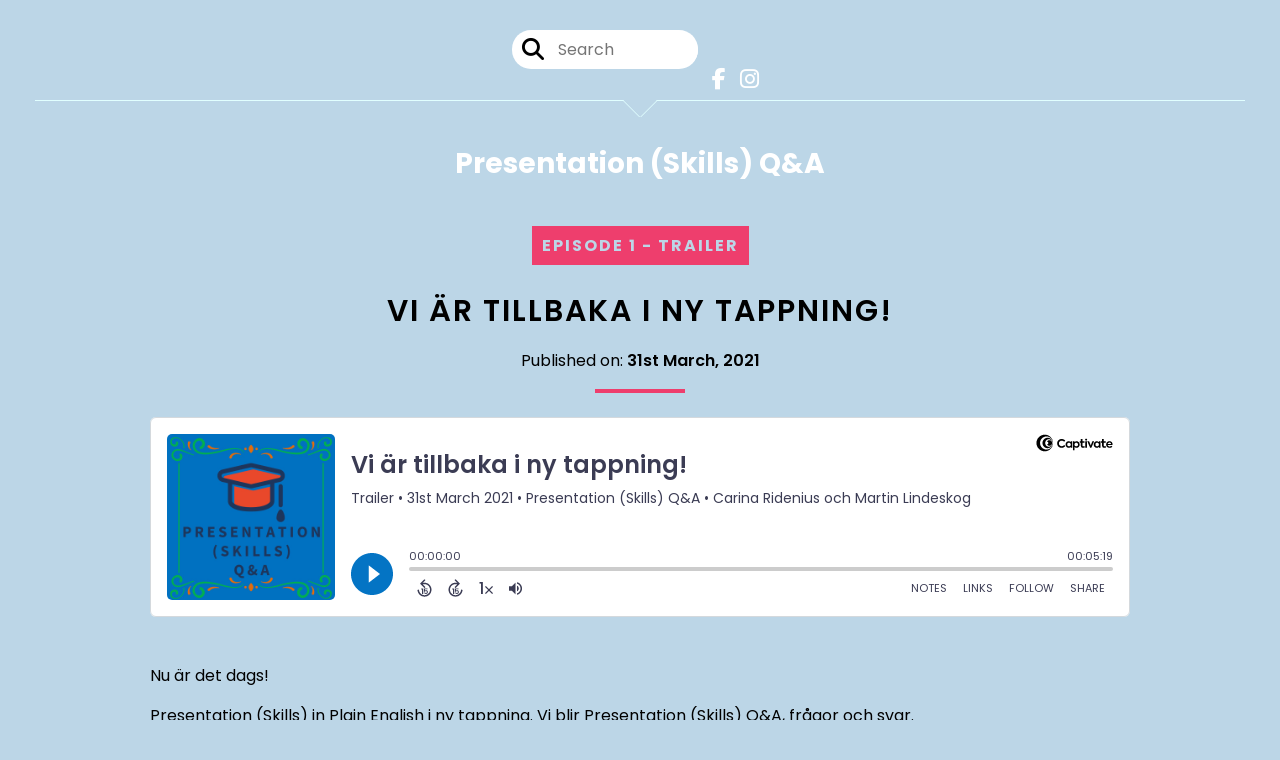

--- FILE ---
content_type: text/html; charset=UTF-8
request_url: https://presentation.captivate.fm/episode/vi-ar-tillbaka-i-ny-tappning
body_size: 49796
content:
<!doctype html>
<html lang="en">

<head>
    <meta charset="utf-8">
<meta name="viewport" content="width=device-width, initial-scale=1, shrink-to-fit=no">
<link rel='icon' href='favicon.ico' type='image/x-icon' sizes="32x32">
<link rel="icon" type="image/png" sizes="32x32" href="favicon-32x32.png">
<link rel="icon" type="image/png" sizes="16x16" href="favicon-16x16.png">
<link rel="mask-icon" href="safari-pinned-tab.svg"
    color="#ee3e6d">
<meta name="msapplication-TileColor" content="#da532c">
<meta name="theme-color" content="#ffffff">

    <link rel="apple-touch-icon" sizes="400x400" href="https://presentation.captivate.fm/images/small-artwork.jpg">

    <link rel="alternate" type="application/rss+xml" title="RSS Feed for Presentation (Skills) Q&amp;A"
        href="https://feeds.captivate.fm/presentation/" />

<link rel="stylesheet" href="/css/app.css?id=9d260e5c22396c010980">
<script src="https://code.jquery.com/jquery-3.5.1.min.js"
    integrity="sha256-9/aliU8dGd2tb6OSsuzixeV4y/faTqgFtohetphbbj0=" crossorigin="anonymous"></script>

<script src="https://assets.captivate.fm/player/api.min.js"></script>
<script type="text/javascript" src="/js/sizing.js?v=1.1"></script>
<script type="text/javascript" src="/js/captivate-sites.js?id=823717fcf689ad13a9b0"></script>

<meta property="og:locale" content="en_US" />
<meta property="og:type" content="website" />
<meta property="og:title" content="Vi är tillbaka i ny tappning! - Presentation (Skills) Q&amp;A">
<meta property="og:description" content="Nu är det dags!Presentation (Skills) in Plain English i ny tappning. Vi blir Presentation (Skills) Q&amp;amp;A, frågor och svar.Nu är det dags för dig k...">
<meta name="description" content="Nu är det dags!Presentation (Skills) in Plain English i ny tappning. Vi blir Presentation (Skills) Q&amp;amp;A, frågor och svar.Nu är det dags för dig k...">
            <meta property="og:image" content="https://artwork.captivate.fm/fbb11390-b47d-4784-bc75-21b7cebde8f8/qiMLZ2TSSOKamjR1bVPaB2Ps-facebook.png?1769008450">
        <meta property="og:image:secure_url" content="https://artwork.captivate.fm/fbb11390-b47d-4784-bc75-21b7cebde8f8/qiMLZ2TSSOKamjR1bVPaB2Ps-facebook.png?1769008450">
    <meta property="og:url"
    content="https://presentation.captivate.fm/episode/vi-ar-tillbaka-i-ny-tappning">
<meta property="og:image:width" content="1200" />
<meta property="og:image:height" content="628" />

<meta name="twitter:title" content="Vi är tillbaka i ny tappning! - Presentation (Skills) Q&amp;A">
<meta name="twitter:description" content="Nu är det dags!Presentation (Skills) in Plain English i ny tappning. Vi blir Presentation (Skills) Q&amp;amp;A, frågor och svar.Nu är det dags för dig k...">
<meta name="twitter:card" content="summary_large_image">

    <meta property="og:audio" content="https://podcasts.captivate.fm/media/64a9f4da-c2b7-49e9-9b39-bff72832f4e3/vi-r-tillbaka-i-ny-tappning.mp3">
    <meta property="og:audio:type" content="audio/mpeg">


            <meta name="twitter:image" content="https://artwork.captivate.fm/fbb11390-b47d-4784-bc75-21b7cebde8f8/qiMLZ2TSSOKamjR1bVPaB2Ps-facebook.png?1769008450">
    

    <meta name="apple-itunes-app" content="app-id=1561041397">








<title>Vi är tillbaka i ny tappning! - Presentation (Skills) Q&amp;A</title>

<style type="text/css">
                        
    
    a {
        color: #ee3e6d;
    }

    .about-info a {
        color: #ee3e6d
    }

    a.about-support {
        border: 2px solid #ee3e6d;
    }

    a.about-support:hover {
        text-decoration: none;
        color: #FFFFFF !important;
        background: #ee3e6d;
    }

    .episode-type,
    .episode-type-pill,
    .episode-number-block {
        background: #ee3e6d;
        color: #bcd6e7;
    }

    .episode-type:before {
        border-color: transparent #ee3e6d transparent transparent;
    }

    .header {
        background: #0D1B2A;
        color: #FFFFFF;
    }

    .header a,
    .text-logo {
        color: #FFFFFF;
    }

    .site-three .header,
    .site-three .footer {
        background: #bcd6e7;
    }

    .site-three .search-box:focus-within label i {
        color: #bcd6e7 !important;
    }

    .footer {
        background: #0D1B2A;
        color: #FFFFFF;
    }

    .footer a,
    .footer .copyright,
    .powered-by {
        color: #FFFFFF;
    }

    .footer a:hover,
    .footer a:hover .footer-logo path {
        text-decoration: none;
        fill: #ee3e6d !important;
    }

    .footer-logo path {
        fill: #FFFFFF !important;
    }

    .body-contrast-color-title {
        color: #363636 !important;
    }


    .social-links a:hover {
        color: #ee3e6d;
    }

    .page-social-links a:hover {
        color: #FFFFFF;
        opacity: 0.7;
    }

    .content {
        background: #bcd6e7;
        color: #000000;
    }

    .episode-title a {
        color: #000000;
    }

    .episode-title a:hover {
        text-decoration: none;
        color: #ee3e6d;
    }

    .follow-this-podcast {
        background: #384045;
        color: #ee3e6d;
    }


    .email-optin-container {
        background: #70808a;
        color: #FFFFFF;
    }

    .email-optin-container .font-highlight-color {
        color: #ee3e6d;
    }

    .reset-form p,
    .reset-form label {
        color: #FFFFFF;
    }

    body .reset-form a {
        color: #ee3e6d;
    }

    body .reset-form input[type=submit],
    body .reset-form input[type=button],
    body .reset-form button {
        border: 1px solid #FFFFFF;
        color: #FFFFFF;
    }

    body.site-network .reset-form p *,
    body.site-network .small-button,
    body.site-network .small-button .visit-website,
    body.site-network .user-info,
    body.site-network .user-info .small-social-links a,
    body.site-network .current-show .show-episode-info {
        color: #000000 !important;
    }

    body.site-network .reset-form p a {
        color: #ee3e6d !important;
    }


    @media  only screen and (min-width: 576px) {
        .follow-this-podcast-channels a {
            color: #ee3e6d;
            border: 2px solid #ee3e6d;
        }

        .site-two .follow-this-podcast-channels a {
            color: #000000;
            border: 2px solid #000000;
        }
    }

    @media  only screen and (max-width: 992px) {

        .episode-info,
        .episode-meta {
            color: #ee3e6d;
        }
    }

    .about {
        background: #121517;
        color: #FFFFFF
    }

    .about h4 {
        color: #ee3e6d
    }


    .about .small-social-links a {
        color: #ee3e6d
    }

    .episode .episode-link,
    .btn.btn-submit {
        color: #000000 !important;
        border: 1px solid #000000 !important;
    }

    .site-two .tip-section,
    .site-one .tip-section {
        background: #5e6b73;
        color: #FFFFFF
    }

    .site-two .tip-section .tip-shadow:after,
    .site-one .tip-section .tip-shadow:after {
        background: linear-gradient(180deg, rgba(18, 37, 58, 0) 0%, #5e6b73 100%);
    }

    .site-three .tip-section .tip-shadow:after {
        background: linear-gradient(180deg, rgba(18, 37, 58, 0) 0%, #bcd6e7 100%);
    }

    .tip:before {
        background: #ee3e6d !important;
        opacity: 5%;
    }

    .optin a {
        color: #ee3e6d !important;
    }

    .tip-section a.tip-button,
    .dollar-icon {
        color: #ee3e6d !important;
    }

    .tip-section a.tip-button:hover,
    .tip .name,
    .tip .tip-info .tip-amount {
        background: #ee3e6d !important;
        color: #FFFFFF !important;
    }


    .optin a:hover {
        color: #ee3e6d !important;
    }

    .site-three .optin-titles {
        color: #000000 !important;
    }

    .site-network .optin-title {
        color: #ee3e6d;
    }

    .grey-or-white {
        color: #647381 !important;
    }


    body.site-network .reset-form input[type=submit],
    body.site-network .reset-form input[type=button],
    body.site-network .reset-form button {
        background-color: #ee3e6d !important;
        color: white;
        border: none !important;
    }

    body.site-network .reset-form input[type=submit]:hover,
    body.site-network .reset-form input[type=button]:hover,
    body.site-network .reset-form button:hover {
        color: white !important;
        opacity: 0.7;
    }

    .btn.btn-submit {
        background: #bcd6e7 !important;
    }

    .episode .episode-link:hover,
    .btn.btn-submit:hover {
        color: #bcd6e7 !important;
        background: #000000 !important;
    }

    .episode-sharing a {
        color: #000000 !important;
    }

    .episode-sharing a:hover {
        color: #ee3e6d !important;
    }

    .pagination .page-link {
        background: none;
        color: #ee3e6d;
        border: 2px solid #ee3e6d;
    }

    .pagination .page-link:hover,
    .pagination .page-item.disabled .page-link {
        background: #ee3e6d;
        color: #bcd6e7 !important;
        border: 2px solid #ee3e6d;
    }

    .episode-transcripts {
        border: 1px solid #e1ffff !important
    }

    .border-bottom {
        border-bottom: 1px solid #e1ffff !important;
    }

    .border-left {
        border-left: 1px solid #e1ffff !important;
    }

    .bordered:before,
    .spacer:before {
        border-top: 1px solid #e1ffff !important;
        border-right: 1px solid #e1ffff !important;
    }

    .bordered:after,
    .spacer:after {
        border-top: 1px solid #e1ffff !important;
        border-left: 1px solid #e1ffff !important;
    }

    .show-notes a,
    a.podchaser-info:hover span,
    .episode-browser a {
        color: #ee3e6d !important;
        text-decoration: none;
    }

    .about-info a:hover,
    .show-notes a:hover,
    .episode-browser a:hover,
    a.cp-timestamp:hover {
        text-decoration: underline;
    }

    a.cp-timestamp {
        color: #ee3e6d !important;
        text-decoration: none;
        font-weight: bold;
    }

    .about-team-title {
        border-top: 1px solid #bcd6e7 !important;
    }

    .small-social-links a {
        color: #000000
    }

    .small-social-links a:hover {
        color: #ee3e6d !important;
    }

    .color-border {
        background: #ee3e6d;
    }

    .current-show.odd {
        background: #e1ffff;
    }

    .site-network {
        background: #bcd6e7;
    }

    .start-listening {
        background: #ee3e6d
    }

    .start-listening:hover {
        background: #ee3e6dB0
    }

    .section-title {
        color: #ee3e6d;
    }

    .show-info a {
        background: #ee3e6d;
        color: #bcd6e7
    }

    /* NOTE(pierre): If you want to change these, also change them in app css */
    .show-container:hover {
        box-shadow: 0 0.1875rem 1.5rem #ee3e6d40;
    }


    .font-highlight-color {
        color: #ee3e6d;
    }

    .follow-this-podcast-channels.site-links>a.show-custom-directories-container>.show-custom-directories>i {
        color: #ee3e6d;
    }

    .btn-outline-captivate {
        transition: all 0.15s ease-in-out;
        color: #ee3e6d;
        border-color: #ee3e6d;
    }

    .btn-outline-captivate:hover {
        color: #FFFFFF;
        background-color: #ee3e6d;
    }

    .btn-outline-captivate:hover g.st1 {
        fill: #FFFFFF;
    }

    </style>
    <style>
        body {
            background: #bcd6e7;
            color: #000000;
        }
    </style>
</head>

<body class="site-three">

    <header class="header ">
    <div class="container">
        <div class="row align-items-center">
            <div class="col-12 text-center ">

                <div class="social-icons bordered pb-5">

                                        <form class="search-box" action="/search" method="POST">
                        <input type="hidden" name="_token" value="FCKFTuEy1MqOB06dWCQ6M8Ly9Mfpv6U0UPKW7DOt">                        <label for="search"><i class="fas fa-search"></i></label>
                        <input name="query" id="search" type="search" placeholder="Search" class="search-input">
                    </form>
                    <div class="social-links">
                                                                                        <a aria-label="Presentation (Skills) Q&amp;A's Facebook page" href="https://www.facebook.com/pik.presentationsteknik"
                                        target="_blank"><i class="fa-brands fa-facebook-f"></i></a>
                                                                                                                        <a aria-label="Presentation (Skills) Q&amp;A's Instagram page"
                                        href="https://www.instagram.com/carinaridenius" target="_blank"><i
                                            class="fa-brands fa-instagram"></i></a>
                                                        
                    </div>
                </div>
            </div>
            <div class="col-12 text-center pt-3 pb-3">
                                    <h3 class="text-logo">Presentation (Skills) Q&amp;A</h3>
                            </div>
        </div>
    </div>
</header>

    
        <div id="showEpisodes" class="content episodes-3 ">

    <div class="row mt-lg-12 mb-5 row-eq-height no-gutters episode">

        <div class="col-lg-12">
            <article>
                <header>
                    <div class="episode-info episode-info-three text-left">
                        <h4>
                                                            <span class="episode-number-block">Episode 1
                                                                            - trailer
                                                                    </span>
                                                    </h4>
                    </div>
                    <h1 class="episode-title episode-three-title mb-0">Vi är tillbaka i ny tappning!</h1>
                    <div class="published text-center mb-3">Published on:
                        <strong>31st March, 2021</strong>
                    </div>
                    <div class="color-border mb-4"></div>
                </header>
                <section class="pb-5">
                    <div class="episode-player">
                        <iframe class="captivate-sharer"
                            style="width: 100%; max-width: 980px; height: 200px; border-radius: 6px;" frameborder="no"
                            scrolling="no" allow="clipboard-write"
                            src="https://player.captivate.fm/episode/bcca4b39-6ef1-4a38-9c0f-039e69f6e337"></iframe>
                    </div>

                    <div class="restrict-max-width">
                                            </div>

                    <div
                        class="show-notes display ">
                        <p>Nu är det dags!</p><p>Presentation (Skills) in Plain English i ny tappning. Vi blir Presentation (Skills) Q&amp;A, frågor och svar.</p><p>Nu är det dags för dig kära lyssnare att ställa de frågor du längtat efter att få svar på inom presentation och kommunikation. Skicka in dina roliga, intressanta, pinsamma och kluriga frågor till info@pik.nu Så tar vi upp det i vår podd.</p><p>Shownotes anteckningar med länkar:</p><ul><li><a href="https://presentation.libsyn.com/" rel="noopener noreferrer" target="_blank">Podden Presentation (Skills) in Plain English</a></li><li><a href="https://www.pik.nu" rel="noopener noreferrer" target="_blank">Carinas webbplats - pik.nu</a></li><li><a href="https://jtunesproductions.se" rel="noopener noreferrer" target="_blank">Jim Jonsson,  JTunesProductions</a></li><li><a href="https://www.ne.se/uppslagsverk/encyklopedi/lång/kroppsspråk" rel="noopener noreferrer" target="_blank">Kroppsspråk / kroppskommunikation</a> - NE</li><li><a href="http://sskkii.gu.se/jens/publications/docs101-150/114.pdf" rel="noopener noreferrer" target="_blank">Kroppspråk, Jens Allwood</a></li><li><a href="https://egonetcast.com" rel="noopener noreferrer" target="_blank">Martins webbplats - EGO NetCast</a></li></ul>

                                            </div>


                </section>
                <footer>
                    <!-- Facebook -->
                    <script type="text/javascript">
                        jQuery(document).ready(function($) {
                            jQuery(document).on('click', '.facebook-share', function(e) {
                                var fbpopup = window.open(
                                    "https://www.facebook.com/sharer/sharer.php?u=https://presentation.captivate.fm/episode/vi-ar-tillbaka-i-ny-tappning&title=Vi är tillbaka i ny tappning!&caption=Vi är tillbaka i ny tappning!",
                                    "pop", "width=600, height=400, scrollbars=no");
                                return false;
                            });
                        });
                    </script>
                    <!-- /Facebook -->

                    <div class="episode-sharing d-none d-lg-block">
                        <a class="facebook-share pr-3" href="javascript:void(0);">
                            <i class="fab fa-facebook-f"></i>
                        </a>
                        <a target="_blank" class="twitter-share pr-3"
                            href="https://x.com/intent/post?url=https://presentation.captivate.fm/episode/vi-ar-tillbaka-i-ny-tappning/&amp;text=Vi är tillbaka i ny tappning!">
                            <i class="fab fa-x-twitter"></i>
                        </a>
                        <a target="_blank" class="linkedin-share"
                            href="https://www.linkedin.com/shareArticle?mini=true&amp;url=https://presentation.captivate.fm/episode/vi-ar-tillbaka-i-ny-tappning/&amp;title=Vi är tillbaka i ny tappning!&amp;summary=">
                            <i class="fab fa-linkedin"></i>
                        </a>
                    </div>
                </footer>
            </article>
        </div>

    </div>


    <div class="episode-browser">

                    <a href="https://presentation.captivate.fm/episode/nar-tekniken-inte-gor-det-jag-vill" class="next-episode">Next Episode</a>
                <a href="https://presentation.captivate.fm/episodes">All Episodes</a>
        
    </div>
</div>
    
    

    
    <div class="container">
        <div class="spacer"></div>
    </div>

    <div class="container">

        <div class="row align-items-center">

            <div class="col-12 text-center">

                <h4 class="mb-2 mt-0">Listen for free</h4>

                <div class="site-links follow-this-podcast-channels">

                    <a class="btn" href="https://presentation.captivate.fm/rssfeed" target="_blank">
                        <svg aria-hidden="true" class="link-logo rss-svg" focusable="false" width="35" height="36"
                            viewBox="0 0 35 36" fill="none" xmlns="http://www.w3.org/2000/svg">
                            <path
                                d="M10 30.5C10 27.7656 7.73438 25.5 5 25.5C2.1875 25.5 0 27.7656 0 30.5C0 33.3125 2.1875 35.5 5 35.5C7.73438 35.5 10 33.3125 10 30.5ZM23.6719 34.25C23.0469 22.1406 13.3594 12.4531 1.25 11.8281C0.546875 11.75 0 12.375 0 13.0781V16.8281C0 17.4531 0.46875 18 1.09375 18.0781C9.84375 18.625 16.875 25.6562 17.4219 34.4062C17.5 35.0312 18.0469 35.5 18.6719 35.5H22.4219C23.125 35.5 23.75 34.9531 23.6719 34.25ZM34.9219 34.25C34.2969 15.9688 19.6094 1.20312 1.25 0.578125C0.546875 0.5 0 1.04688 0 1.82812V5.57812C0 6.20312 0.46875 6.75 1.17188 6.82812C16.0938 7.375 28.125 19.4062 28.6719 34.3281C28.75 35.0312 29.2969 35.5781 29.9219 35.5781H33.6719C34.4531 35.5 35 34.9531 34.9219 34.25Z"
                                fill="#FF9900" />
                        </svg>
                        <span class="link-label">RSS Feed</span>
                    </a>
                                                                    <a class="btn" aria-label="Listen on Apple Podcasts" href="https://presentation.captivate.fm/apple" target="_blank">
                        <svg class="link-logo" xmlns="http://www.w3.org/2000/svg" xmlns:xlink="http://www.w3.org/1999/xlink"
                            width="30" height="30" viewBox="0 0 40 40" xmlns:v="https://vecta.io/nano">
                            <defs>
                                <linearGradient y2="1" x2=".5" y1="0" x1=".5" id="A">
                                    <stop stop-color="#f452ff" offset="0" />
                                    <stop stop-color="#832bc1" offset="1" />
                                </linearGradient>
                                <path id="B"
                                    d="M39.137 34.569c-.387.981-1.281 2.362-2.549 3.335-.732.562-1.606 1.099-2.806 1.453-1.279.378-2.855.506-4.816.506H11.034c-1.961 0-3.537-.128-4.816-.506-1.2-.354-2.074-.891-2.806-1.453-1.267-.973-2.161-2.354-2.549-3.335-.78-1.976-.788-4.218-.788-5.631h0V11.062h0c0-1.412.008-3.654.788-5.631.387-.981 1.281-2.362 2.549-3.335C4.144 1.535 5.017.998 6.217.643 7.497.265 9.072.137 11.034.137h0 17.933 0c1.961 0 3.537.128 4.816.506 1.2.354 2.074.892 2.806 1.453 1.267.973 2.161 2.354 2.549 3.335.78 1.976.788 4.218.788 5.631v17.876c0 1.412-.008 3.654-.788 5.631z" />
                            </defs>
                            <g stroke="null">
                                <use xlink:href="#B" fill="url(#A)" fill-rule="evenodd" />
                                <use xlink:href="#B" fill="none" />
                                <path
                                    d="M22.89 22.971c-.598-.629-1.648-1.032-2.888-1.032s-2.29.403-2.888 1.032a1.82 1.82 0 0 0-.529 1.144c-.101.928-.044 1.727.065 3.005l.559 4.495.468 2.267c.22.737 1.041 1.382 2.326 1.382s2.106-.645 2.326-1.382c.136-.455.284-1.09.468-2.267l.559-4.495c.109-1.278.166-2.077.065-3.005-.052-.479-.217-.816-.529-1.144zm-6.146-5.6c0 1.795 1.46 3.251 3.261 3.251s3.261-1.456 3.261-3.251-1.46-3.251-3.261-3.251-3.261 1.456-3.261 3.251zm3.221-12.83c-7.627.022-13.877 6.19-13.972 13.793-.077 6.159 3.867 11.427 9.375 13.359.134.047.269-.064.248-.203l-.203-1.431a.48.48 0 0 0-.284-.378c-4.353-1.896-7.392-6.248-7.344-11.289.064-6.615 5.483-12.009 12.119-12.062 6.784-.055 12.321 5.431 12.321 12.182 0 4.99-3.026 9.289-7.345 11.17a.48.48 0 0 0-.283.379l-.203 1.43c-.021.14.114.25.248.204 5.455-1.913 9.376-7.099 9.376-13.182 0-7.717-6.309-13.992-14.054-13.97zm-.253 6.409c4.324-.167 7.895 3.291 7.895 7.565a7.54 7.54 0 0 1-2.4 5.518.58.58 0 0 0-.183.455c.029.52.019 1.025-.016 1.596-.009.152.162.249.288.163 2.476-1.687 4.104-4.523 4.104-7.731 0-5.283-4.414-9.558-9.759-9.351-4.967.192-8.952 4.274-9.016 9.229-.042 3.259 1.597 6.146 4.104 7.854.126.086.296-.012.287-.163A13.35 13.35 0 0 1 15 24.487a.58.58 0 0 0-.182-.454 7.54 7.54 0 0 1-2.398-5.721c.105-3.967 3.314-7.208 7.292-7.362z"
                                    fill="#fff" />
                            </g>
                        </svg>
                        <span class="link-label">Apple Podcasts</span>
                    </a>
                                                                    <a class="btn" aria-label="Listen on Spotify" href="https://presentation.captivate.fm/spotify" target="_blank">
                        <svg class="link-logo spotify-svg" xmlns="http://www.w3.org/2000/svg" height="168px" width="168px"
                            version="1.1" viewBox="0 0 168 168">
                            <path fill="#1ED760"
                                d="m83.996 0.277c-46.249 0-83.743 37.493-83.743 83.742 0 46.251 37.494 83.741 83.743 83.741 46.254 0 83.744-37.49 83.744-83.741 0-46.246-37.49-83.738-83.745-83.738l0.001-0.004zm38.404 120.78c-1.5 2.46-4.72 3.24-7.18 1.73-19.662-12.01-44.414-14.73-73.564-8.07-2.809 0.64-5.609-1.12-6.249-3.93-0.643-2.81 1.11-5.61 3.926-6.25 31.9-7.291 59.263-4.15 81.337 9.34 2.46 1.51 3.24 4.72 1.73 7.18zm10.25-22.805c-1.89 3.075-5.91 4.045-8.98 2.155-22.51-13.839-56.823-17.846-83.448-9.764-3.453 1.043-7.1-0.903-8.148-4.35-1.04-3.453 0.907-7.093 4.354-8.143 30.413-9.228 68.222-4.758 94.072 11.127 3.07 1.89 4.04 5.91 2.15 8.976v-0.001zm0.88-23.744c-26.99-16.031-71.52-17.505-97.289-9.684-4.138 1.255-8.514-1.081-9.768-5.219-1.254-4.14 1.08-8.513 5.221-9.771 29.581-8.98 78.756-7.245 109.83 11.202 3.73 2.209 4.95 7.016 2.74 10.733-2.2 3.722-7.02 4.949-10.73 2.739z">
                            </path>
                        </svg>
                        <span class="link-label">Spotify</span>
                    </a>
                                                                                                                <a class="btn" aria-label="Listen on Amazon Music" href="https://presentation.captivate.fm/amazon" target="_blank">
                        <svg class="link-logo" xmlns="http://www.w3.org/2000/svg" class="margin-left: 4px;" width="30"
                            height="30" viewBox="0 0 120 80">
                            <g fill="none" fill-rule="evenodd">
                                <path d="M-32 112h181V-32H-32z" />
                                <path fill="#000000"
                                    d="M72.37 27.38C65.59 32.35 55.77 35 47.3 35A45.5 45.5 0 0 1 16.7 23.38c-.64-.57-.07-1.35.69-.9a61.88 61.88 0 0 0 30.64 8.08c7.5 0 15.77-1.55 23.36-4.76 1.15-.48 2.11.75.99 1.58zm2.82-3.2c-.87-1.1-5.73-.53-7.91-.27-.67.08-.77-.5-.17-.91 3.88-2.71 10.23-1.93 10.97-1.02.75.91-.2 7.25-3.83 10.28-.56.47-1.09.22-.84-.4.82-2.03 2.65-6.58 1.78-7.68zM67.43 3.85V1.22c0-.4.3-.67.67-.67h11.87c.38 0 .68.27.68.66v2.26c0 .38-.32.88-.9 1.66l-6.14 8.73c2.28-.05 4.7.29 6.77 1.45.47.26.6.65.63 1.03v2.8c0 .4-.43.84-.87.6a13.73 13.73 0 0 0-12.54.03c-.42.22-.85-.22-.85-.61v-2.67c0-.43.01-1.16.44-1.81L74.32 4.5h-6.2c-.38 0-.69-.26-.7-.66zM90.87.21c5.36 0 8.26 4.58 8.26 10.4 0 5.62-3.2 10.08-8.26 10.08-5.26 0-8.12-4.58-8.12-10.28 0-5.74 2.9-10.2 8.12-10.2zm.03 3.76c-2.66 0-2.83 3.6-2.83 5.86 0 2.25-.03 7.06 2.8 7.06 2.8 0 2.93-3.88 2.93-6.25 0-1.55-.07-3.41-.54-4.88-.4-1.28-1.21-1.79-2.36-1.79zM61.61 20.26c-.24.2-.68.22-.85.08-1.24-.95-2.07-2.4-2.07-2.4-1.98 2.01-3.39 2.62-5.96 2.62-3.03 0-5.4-1.87-5.4-5.6a6.1 6.1 0 0 1 3.85-5.87c1.96-.86 4.7-1.01 6.79-1.25 0 0 .17-2.25-.44-3.07a2.54 2.54 0 0 0-2.03-.93c-1.33 0-2.63.72-2.89 2.11-.07.4-.36.74-.68.7l-3.45-.37a.63.63 0 0 1-.54-.75c.8-4.22 4.63-5.5 8.07-5.5 1.76 0 4.05.47 5.44 1.79 1.75 1.63 1.59 3.8 1.59 6.18v5.6c0 1.68.7 2.42 1.36 3.32.23.33.28.72-.01.96-.74.61-2.78 2.38-2.78 2.38zm-3.64-8.76v-.78c-2.61 0-5.37.56-5.37 3.62 0 1.55.81 2.6 2.2 2.6 1 0 1.92-.62 2.5-1.63.7-1.25.67-2.41.67-3.81zm-43.7 8.76c-.23.2-.67.22-.84.08-1.24-.95-2.07-2.4-2.07-2.4-1.99 2.01-3.39 2.62-5.96 2.62-3.04 0-5.4-1.87-5.4-5.6a6.1 6.1 0 0 1 3.85-5.87c1.96-.86 4.7-1.01 6.79-1.25 0 0 .17-2.25-.44-3.07a2.54 2.54 0 0 0-2.03-.93c-1.34 0-2.63.72-2.89 2.11-.07.4-.37.74-.68.7l-3.46-.37a.63.63 0 0 1-.53-.75C1.4 1.31 5.24.03 8.68.03c1.76 0 4.05.47 5.44 1.79C15.87 3.45 15.7 5.62 15.7 8v5.6c0 1.68.7 2.42 1.36 3.32.23.33.28.72-.01.96-.74.61-2.78 2.38-2.78 2.38zm-3.63-8.76v-.78c-2.61 0-5.37.56-5.37 3.62 0 1.55.8 2.6 2.2 2.6 1 0 1.92-.62 2.5-1.63.7-1.25.67-2.41.67-3.81zm14.2-1.63v9.76c0 .37-.3.67-.68.67h-3.6a.67.67 0 0 1-.68-.67V1.27c0-.37.3-.67.68-.67h3.37c.37 0 .67.3.67.67v2.35h.07C25.55 1.3 27.2.21 29.42.21c2.26 0 3.67 1.09 4.69 3.41A5.13 5.13 0 0 1 39.09.21c1.52 0 3.17.62 4.18 2.02 1.15 1.55.91 3.8.91 5.78v11.63c0 .37-.31.66-.7.66h-3.6a.67.67 0 0 1-.65-.66V9.87c0-.78.07-2.72-.1-3.45-.27-1.25-1.08-1.6-2.13-1.6a2.4 2.4 0 0 0-2.15 1.52c-.37.93-.34 2.48-.34 3.53v9.77c0 .37-.31.66-.7.66h-3.6a.67.67 0 0 1-.65-.66V9.87c0-2.06.33-5.08-2.23-5.08-2.6 0-2.5 2.94-2.5 5.08zm81.94 9.76c0 .37-.3.67-.67.67h-3.61a.67.67 0 0 1-.67-.67V1.27c0-.37.3-.67.67-.67h3.33c.4 0 .68.31.68.52v2.81h.07c1-2.52 2.42-3.72 4.92-3.72 1.62 0 3.2.58 4.21 2.17.94 1.48.94 3.96.94 5.74v11.6a.68.68 0 0 1-.69.58h-3.62a.68.68 0 0 1-.64-.58V8.58c0-3.72-1.43-3.83-2.26-3.83-.96 0-1.74.75-2.07 1.44a8.3 8.3 0 0 0-.6 3.52l.01 9.92zM.93 79.3c-.62 0-.93-.3-.93-.93V56.68c0-.62.31-.93.93-.93H3c.3 0 .55.07.72.19.17.12.29.36.35.7l.28 1.48c2.99-2.04 5.9-3.06 8.73-3.06 2.9 0 4.86 1.1 5.89 3.3 3.08-2.2 6.16-3.3 9.24-3.3 2.15 0 3.8.6 4.95 1.8 1.15 1.22 1.73 2.94 1.73 5.16v16.35c0 .62-.32.93-.94.93H31.2c-.62 0-.94-.3-.94-.93V63.33c0-1.55-.3-2.7-.88-3.44-.6-.75-1.53-1.12-2.8-1.12-2.28 0-4.56.7-6.87 2.1.03.21.05.44.05.69v16.81c0 .62-.31.93-.93.93h-2.76c-.62 0-.93-.3-.93-.93V63.33c0-1.55-.3-2.7-.89-3.44-.6-.75-1.53-1.12-2.8-1.12-2.37 0-4.64.68-6.82 2.05v17.55c0 .62-.3.93-.93.93H.93zm47.44.7c-2.21 0-3.9-.62-5.09-1.86-1.18-1.24-1.77-2.99-1.77-5.25V56.7c0-.63.3-.94.93-.94h2.75c.63 0 .94.31.94.93v14.73c0 1.67.32 2.9.98 3.69.65.79 1.7 1.18 3.13 1.18 2.24 0 4.5-.74 6.77-2.23V56.68c0-.62.3-.93.93-.93h2.75c.63 0 .94.31.94.93v21.7c0 .61-.31.92-.94.92h-2c-.31 0-.56-.06-.73-.18-.17-.13-.28-.36-.35-.7l-.32-1.62c-2.9 2.13-5.87 3.2-8.92 3.2zm26.52 0c-2.62 0-4.97-.43-7.05-1.3a1.83 1.83 0 0 1-.77-.51c-.14-.19-.21-.48-.21-.88V76c0-.56.18-.84.56-.84.22 0 .6.1 1.16.28 2.06.65 4.2.97 6.4.97 1.53 0 2.69-.3 3.48-.88.8-.59 1.19-1.44 1.19-2.55a2.4 2.4 0 0 0-.72-1.82 7.83 7.83 0 0 0-2.64-1.39l-3.97-1.48c-3.46-1.27-5.18-3.44-5.18-6.5 0-2.02.78-3.65 2.36-4.88 1.57-1.24 3.63-1.86 6.18-1.86a17 17 0 0 1 5.93 1.07c.37.12.64.28.8.48.15.2.23.5.23.9v1.26c0 .56-.2.84-.6.84a4.2 4.2 0 0 1-1.08-.23c-1.65-.5-3.33-.75-5.05-.75-2.98 0-4.48 1.01-4.48 3.02 0 .8.25 1.44.75 1.9.5.47 1.48.98 2.94 1.54l3.64 1.4c1.84.7 3.16 1.55 3.97 2.53.81.97 1.21 2.23 1.21 3.78 0 2.2-.82 3.95-2.47 5.25-1.65 1.3-3.84 1.95-6.58 1.95zm14.94-.7c-.62 0-.94-.3-.94-.93V56.68c0-.62.32-.93.94-.93h2.75c.62 0 .94.31.94.93v21.7c0 .61-.32.92-.94.92h-2.75zm1.4-27.73c-.9 0-1.61-.25-2.13-.76a2.72 2.72 0 0 1-.77-2.02c0-.84.26-1.51.77-2.02a2.88 2.88 0 0 1 2.13-.77c.9 0 1.6.26 2.12.77.52.5.77 1.18.77 2.02 0 .83-.25 1.5-.77 2.02-.51.5-1.22.76-2.12.76zm19.51 28.24c-3.67 0-6.48-1.04-8.42-3.13-1.95-2.1-2.92-5.12-2.92-9.08 0-3.93 1-6.98 3.01-9.13 2-2.15 4.85-3.23 8.52-3.23 1.68 0 3.33.3 4.95.89.34.12.58.27.72.46s.21.5.21.93v1.25c0 .62-.2.93-.6.93-.16 0-.4-.04-.75-.14a13.8 13.8 0 0 0-3.88-.55c-2.61 0-4.5.65-5.65 1.97-1.15 1.32-1.72 3.41-1.72 6.3v.6c0 2.81.58 4.88 1.75 6.2 1.17 1.31 3.01 1.97 5.53 1.97 1.3 0 2.7-.21 4.2-.65.35-.1.58-.14.7-.14.4 0 .61.31.61.93v1.26c0 .4-.06.7-.19.88-.12.18-.37.35-.74.5-1.53.66-3.3.98-5.33.98z" />
                            </g>
                        </svg>
                        <span class="link-label">Amazon Music</span>
                    </a>
                                                                    <a class="btn" aria-label="Listen on Pocket Casts" href="https://presentation.captivate.fm/pocketcasts"
                        target="_blank">
                        <svg class="link-logo pocketcasts-svg" xmlns:xlink="http://www.w3.org/1999/xlink" height="40"
                            viewBox="0 0 100 100" width="40" xmlns="http://www.w3.org/2000/svg">
                            <mask height="100" id="a" maskUnits="userSpaceOnUse" width="100" x="0" y="0">
                                <path d="m50 97a47 47 0 1 0 -47-47 47 47 0 0 0 47 47z" fill="#fff" fill-rule="evenodd">
                                </path>
                            </mask>
                            <mask height="70.37" id="b" maskUnits="userSpaceOnUse" width="70.37" x="14.86" y="14.86">
                                <path
                                    d="m49.25 73.66a23.62 23.62 0 1 1 24.41-24.41.84.84 0 0 0 .84.8h6.87a.84.84 0 0 0 .84-.86 32.17 32.17 0 1 0 -33 33 .84.84 0 0 0 .86-.84v-6.85a.84.84 0 0 0 -.8-.84zm.8-42.21a18.6 18.6 0 0 0 -.88 37.18.84.84 0 0 0 .88-.84v-5.45a.86.86 0 0 0 -.78-.84 11.48 11.48 0 1 1 12.23-12.23.86.86 0 0 0 .84.78h5.45a.84.84 0 0 0 .84-.88 18.6 18.6 0 0 0 -18.58-17.72z"
                                    fill="#fff" fill-rule="evenodd"></path>
                            </mask>
                            <g mask="url(#a)">
                                <path d="m0 0h100v100h-100z" fill="#f44336" fill-rule="evenodd"></path>
                            </g>
                            <g mask="url(#b)">
                                <path d="m14.86 14.86h70.37v70.37h-70.37z" fill="#fefefe" fill-rule="evenodd"></path>
                            </g>
                        </svg>
                        <span class="link-label">Pocket Casts</span>
                    </a>
                                                                    <a class="btn" aria-label="Listen on Overcast" href="https://overcast.fm/itunes1561041397" target="_blank">
                        <img class="link-logo" src="https://presentation.captivate.fm/images/overcast.svg" alt="Overcast Logo">
                        <span class="link-label">Overcast</span>
                    </a>
                                                                                <a class="btn" aria-label="Listen on Goodpods" href="https://www.goodpods.com/podcasts-aid/1561041397" target="_blank">
                        <img class="link-logo" src="https://presentation.captivate.fm/images/goodpods-icon.svg" alt="Goodpods Logo">
                        <span class="link-label">Goodpods</span>
                    </a>
                                                                                        <a class="btn d-none d-md-inline-flex" aria-label="Listen on Podcast Index"
                        href="https://podcastindex.org/podcast/2098889" target="_blank">
                        <i class="link-logo fa-light fa-link fa-fw d-flex justify-content-center align-items-center"></i>
                        <span class="link-label">Podcast Index</span>
                    </a>
                            
    
            <a class="btn d-inline-flex d-md-none show-custom-directories-container" aria-label="Show Custom Directories"
            data-toggle="collapse" href="#collapsableDistributionLinks" role="button" aria-expanded="false"
            aria-controls="collapsableDistributionLinks">
            <div class="show-custom-directories">
                <i class="d-flex align-items-center fas fa-ellipsis-h"></i>
            </div>
        </a>

        <div class="d-md-none collapse" id="collapsableDistributionLinks">
                                                                                                                                                                                                                                                                                                            <a class="btn collapsable-custom-directory" aria-label="Listen on Podcast Index"
                        href="https://podcastindex.org/podcast/2098889" target="_blank">
                        <i class="fa-light fa-link mr-3"></i><span class="d-inline">Podcast Index</span>
                    </a>
                                    </div>

    

                </div>


            </div>

        </div>

    </div>

    <div class="container">
        <div class="spacer"></div>
    </div>


    <div class="container">

        <div class="row no-gutters">

            <div class="col-sm-3">

                <img alt="Show artwork for Presentation (Skills) Q&amp;A" src="https://artwork.captivate.fm/fbb11390-b47d-4784-bc75-21b7cebde8f8/qiMLZ2TSSOKamjR1bVPaB2Ps.png"
                    class="about-artwork">

            </div>

            <div class="col-sm-9">
                <div class="pl-sm-5 pt-3 pt-sm-0">
                    <h4 class="mb-4">About the Podcast</h4>
                    <div class="about-info">
                        <div class="about-title">Presentation (Skills) Q&amp;A</div>
                                                    <div class="about-subtitle">Presentation (Skills) Questions and Answers</div>
                                                                            <div class="about-info mt-3 mb-3">Carina Ridenius, former singer and now voice coach. Today an ace in presentation, information, communication and performance. Martin Lindeskog podcast expert and one of the first podcasters in Sweden. He has been active in the podcasting field since 2006, a great tea lover with a huge interest in the presentation and rhetoric field. <br />
<br />
Now we level up our English speaking podcast, Presentation (Skills) in Plain English, with over 10 000 downloads, to Q&A. Dear listeners, now it is your turn to ask the questions you always wanted to ask; the dodgy ones, the hard ones and the embarrassing ones regarding presentation, information, communication and performance. <br />
<br />
Presentation technique is a huge topic and people from all over the world have different approaches to it. In many countries it is a natural part of school from an early age, while in other parts of the world the practice sessions are quite few.<br />
<br />
So now it’s time for Presentation (Skills) Q&A. Send your question to info@pik.nu and get your answer in the podcast.<br />
Listen and learn more about presentation, communication and performance. We look forward to hearing from  you.</div>
                                                                    </div>
                </div>
            </div>

        </div>

        
            <div class="spacer"></div>

            <h4 class="about-team-title">About your hosts</h4>

            <div class="row mt-5">

                                    <div class="col-lg-6">
                                                    <h4 class="mb-4">Carina Ridenius</h4>
                                                <div class="row no-gutters">
                            <div class="col-sm-3">
                                <img src="https://media.captivate.fm/profile_picture/48853df9-f52e-4f2a-9496-cf10da9548e4/a02a1bfd-1160-483a-8bee-3d9b2a4938f6/jxbcdMZWubKIEp98G9NaTS-S.png"
                                    alt="Profile picture for Carina Ridenius" class="about-artwork">
                            </div>
                            <div class="col-sm-9">
                                <div class="pl-sm-4">
                                                                        <div class="about-team mb-3">
                                        Carina Ridenius, former operasinger and vocal coach. <br />
Now runs a business and are the expert in the presentation-, information- and communication field. She works with all the parts of a presentation, voice, breathing technique body communication, target group and content and gives you the tools to be the speaker you always wanted to be.<br />
She had written 3 books in Swedish in the field, and she gives lectures for individuals and companies. <br />
As a client said "I have learned soooo much! I'm overwhelmed and impressed by her knowledge. She has a lot of humor and a twinkle in the eye. It has been the most fun learning time ever.<br />
<br />
This is her second poddcast and here you can asking questions and get the correct answers.<br />
<br />
<br />

                                    </div>
                                    
                                                                            <div class="small-social-links mb-3 mt-3">
    
    
    
    
    
    
    </div>
                                                                    </div>



                            </div>

                        </div>
                    </div>
                                    <div class="col-lg-6">
                                                    <h4 class="mb-4">Martin Lindeskog</h4>
                                                <div class="row no-gutters">
                            <div class="col-sm-3">
                                <img src="https://media.captivate.fm/profile_picture/1852b39c-d9ef-4466-adcb-8dd51d49d48b/2b675fad-6a4d-49a8-9849-36302bfb7374/f16cd06e-b6ec-46c1-ab77-84f2088e3c1f.png"
                                    alt="Profile picture for Martin Lindeskog" class="about-artwork">
                            </div>
                            <div class="col-sm-9">
                                <div class="pl-sm-4">
                                                                        <div class="about-team mb-3">
                                        Creator, ✍🏻 Tea Book Sketches. Indie Biz Philosopher ⚛️ & New Media 📲 Advisor, TeaParty.Media. Blogger since 2002 and podcaster🎙since 2006. First podcast: EGO NetCast. Latest podcast: Pluck the Day. Support 💲My Work and 🗽 Freedom of Expression: https://bio.link/lyceum
                                    </div>
                                    
                                                                            <div class="small-social-links mb-3 mt-3">
            <a aria-label="Martin Lindeskog's Facebook page" href="https://www.facebook.com/martin.lindeskog" target="_blank"><i
                class="fab fa-facebook-square"></i></a>
    
            <a aria-label="Martin Lindeskog's Facebook group page" href="https://www.facebook.com/groups/1039521889591474/" target="_blank"><i
                class="fab fa-facebook"></i></a>
    
            <a aria-label="Martin Lindeskog's X page" href="https://x.com/LyceumPeripatos" target="_blank"><i
                class="fab fa-x-twitter"></i></a>
    
            <a aria-label="Martin Lindeskog's Instagram page" href="https://instagram.com/lyceum.peripatos"
            target="_blank"><i class="fab fa-instagram"></i></a>
    
            <a aria-label="Martin Lindeskog's LinkedIn page" href="https://www.linkedin.com/in/lindeskog" target="_blank"><i
                class="fab fa-linkedin"></i></a>
    
            <a aria-label="Martin Lindeskog's YouTube page" href="https://www.youtube.com/channel/UCMHKm5_bPTf91DW-6UcHW4g" target="_blank"><i
                class="fab fa-youtube youtube-icon"></i></a>
    
            <a aria-label="Another of Martin Lindeskog's associated pages" href="https://egonetcast.com/about"
            target="_blank" class="external-link"><i class="fa-light fa-link pr-2"></i>
            About EGO NetCast podcast</a>
    </div>
                                                                    </div>



                            </div>

                        </div>
                    </div>
                
            </div>

        
    </div>


    <footer class="footer pt-sm-5 pb-sm-5 pt-3 pb-3">
    <div class="container">
        <div class="row align-items-center">
            <div class="col-sm-6">
                <div class="copyright">Carina Ridenius och Martin Lindeskog</div>
            </div><!--
        -->
            <div class="col-sm-6">
                                    <div class="powered-by"><span>Powered by</span><a href="https://www.captivate.fm/signup?ref=martinlindeskog"
                            target="_blank"> <svg
    xmlns:dc="http://purl.org/dc/elements/1.1/"
    xmlns:cc="http://creativecommons.org/ns#"
    xmlns:rdf="http://www.w3.org/1999/02/22-rdf-syntax-ns#"
    xmlns:svg="http://www.w3.org/2000/svg"
    xmlns="http://www.w3.org/2000/svg"
    viewBox="0 0 552.1333 120.8"
    height="120.8"
    width="552.1333"
    xml:space="preserve"
    id="svg2"
    class="footer-logo"
    version="1.1"><metadata
        id="metadata8"><rdf:RDF><cc:Work
                rdf:about=""><dc:format>image/svg+xml</dc:format><dc:type
                    rdf:resource="http://purl.org/dc/dcmitype/StillImage" /></cc:Work></rdf:RDF></metadata><defs
        id="defs6" /><g
        transform="matrix(1.3333333,0,0,-1.3333333,0,120.8)"
        id="g10"><g
            transform="scale(0.1)"
            id="g12"><path
                id="path14"
                style="fill:#040606;fill-opacity:1;fill-rule:nonzero;stroke:none"
                d="m 1146.24,428.375 c 0,144.723 110.45,244.375 242.48,244.375 86.96,0 161.22,-39.984 201.85,-97.109 l -62.84,-61.578 c -32.38,39.992 -78.71,67.925 -133.94,67.925 -83.78,0 -149.8,-64.113 -149.8,-153.613 0,-86.957 64.75,-149.801 149.17,-149.801 55.22,0 103.47,27.285 136.47,68.555 l 64.75,-59.031 c -41.26,-56.496 -116.79,-99.668 -206.94,-99.668 -133.93,0 -241.2,96.492 -241.2,239.945" /><path
                id="path16"
                style="fill:#040606;fill-opacity:1;fill-rule:nonzero;stroke:none"
                d="m 1888.24,368.699 c 0,53.961 -39.99,99.66 -97.12,99.66 -57.75,0 -96.48,-45.699 -96.48,-99.66 0,-55.222 39.36,-100.293 96.48,-100.293 57.13,0 97.12,45.715 97.12,100.293 z m 83.78,172.664 V 195.422 h -85.04 v 39.98 c -25.4,-27.285 -61.58,-48.234 -110.45,-48.234 -100.3,0 -171.39,79.98 -171.39,182.805 0,104.105 73.01,180.277 171.39,180.277 48.87,0 84.42,-21.582 110.45,-50.148 v 41.261 h 85.04" /><path
                id="path18"
                style="fill:#040606;fill-opacity:1;fill-rule:nonzero;stroke:none"
                d="m 2285.84,368.074 c 0,54.586 -38.08,99.016 -95.86,99.016 -57.12,0 -95.2,-44.43 -95.2,-99.016 0,-54.597 38.08,-99.019 95.2,-99.019 57.78,0 95.86,44.422 95.86,99.019 z m 90.14,0.625 c 0,-100.293 -71.1,-181.531 -170.75,-181.531 -48.25,0 -83.16,20.949 -108.55,48.234 V 53.2422 h -89.5 V 541.363 h 88.87 v -42.531 c 25.38,29.195 60.93,51.418 109.8,51.418 99.03,0 170.13,-81.25 170.13,-181.551" /><path
                id="path20"
                style="fill:#040606;fill-opacity:1;fill-rule:nonzero;stroke:none"
                d="m 2663.29,195.422 v 345.941 h 89.5 V 195.422 Z m -10.16,439.875 c 0,31.113 24.12,54.601 55.22,54.601 31.11,0 55.22,-23.488 55.22,-54.601 0,-31.727 -24.11,-55.215 -55.22,-55.215 -31.1,0 -55.22,23.488 -55.22,55.215" /><path
                id="path22"
                style="fill:#040606;fill-opacity:1;fill-rule:nonzero;stroke:none"
                d="M 3146.23,541.363 2995.79,196.055 h -68.55 l -149.81,345.308 h 98.4 l 86.97,-224.066 85.05,224.066 h 98.38" /><path
                id="path24"
                style="fill:#040606;fill-opacity:1;fill-rule:nonzero;stroke:none"
                d="m 3403.86,368.699 c 0,53.961 -39.99,99.66 -97.12,99.66 -57.75,0 -96.48,-45.699 -96.48,-99.66 0,-55.222 39.36,-100.293 96.48,-100.293 57.13,0 97.12,45.715 97.12,100.293 z m 83.79,172.664 V 195.422 h -85.05 v 39.98 c -25.39,-27.285 -61.58,-48.234 -110.45,-48.234 -100.3,0 -171.39,79.98 -171.39,182.805 0,104.105 73,180.277 171.39,180.277 48.87,0 84.41,-21.582 110.45,-50.148 v 41.261 h 85.05" /><path
                id="path26"
                style="fill:#040606;fill-opacity:1;fill-rule:nonzero;stroke:none"
                d="m 3878.25,403.617 h 175.82 c -8.25,44.43 -40.62,72.36 -86.32,72.36 -45.07,0 -78.71,-27.289 -89.5,-72.36 z m 259.62,-66.652 h -259.62 c 10.79,-41.895 41.89,-73.625 100.92,-73.625 38.09,0 82.52,14.59 111.73,34.902 l 35.54,-62.84 c -33,-24.113 -86.97,-47.597 -151.07,-47.597 -129.49,0 -187.89,88.222 -187.89,180.894 0,103.473 72.37,181.551 180.27,181.551 98.39,0 173.3,-64.113 173.3,-173.926 0,-13.969 -1.28,-26.668 -3.18,-39.359" /><path
                id="path28"
                style="fill:#040606;fill-opacity:1;fill-rule:nonzero;stroke:none"
                d="m 545.551,96.2695 c -192.985,0 -349.426,159.7075 -349.426,356.7185 0,197.012 156.441,356.719 349.426,356.719 192.98,0 349.426,-159.707 349.426,-356.719 0,-197.011 -156.446,-356.7185 -349.426,-356.7185 z M 453.109,905.977 C 202.863,905.977 0.00390625,703.168 0.00390625,452.988 0.00390625,202.813 202.863,0 453.109,0 c 250.243,0 453.106,202.813 453.106,452.988 0,250.18 -202.863,452.989 -453.106,452.989" /><path
                id="path30"
                style="fill:#040606;fill-opacity:1;fill-rule:nonzero;stroke:none"
                d="m 673.52,244.406 c -110.204,0 -199.54,93.387 -199.54,208.582 0,115.196 89.336,208.586 199.54,208.586 110.199,0 199.535,-93.39 199.535,-208.586 0,-115.195 -89.336,-208.582 -199.535,-208.582 z m -68.047,492.75 c -153.25,0 -277.477,-127.222 -277.477,-284.168 0,-156.941 124.227,-284.168 277.477,-284.168 153.242,0 277.465,127.227 277.465,284.168 0,156.946 -124.223,284.168 -277.465,284.168" /><path
                id="path32"
                style="fill:#040606;fill-opacity:1;fill-rule:nonzero;stroke:none"
                d="m 705.191,608.406 c -56.894,0 -106.285,-33.433 -131.273,-82.511 0.387,0.003 0.742,0.117 1.129,0.117 38.582,0 69.855,-32.692 69.855,-73.024 0,-40.332 -31.273,-73.023 -69.855,-73.023 -0.387,0 -0.742,0.113 -1.129,0.117 24.988,-49.074 74.379,-82.512 131.273,-82.512 82.122,0 148.684,69.578 148.684,155.418 0,85.836 -66.562,155.418 -148.684,155.418" /><path
                id="path34"
                style="fill:#040606;fill-opacity:1;fill-rule:nonzero;stroke:none"
                d="m 2568.29,268.406 c -33.64,0 -48.86,20.961 -48.86,60.942 v 137.113 h 106.51 v 74.902 h -106.51 v 122.504 h -88.88 V 541.363 h -57.13 v -74.902 h 56.49 V 323.645 c 0,-89.504 41.31,-133.653 120.62,-136.477 26.24,-0.938 51.6,1.055 75.41,8.113 v 80.774 c -17.05,-6.043 -35.48,-7.649 -57.65,-7.649" /><path
                id="path36"
                style="fill:#040606;fill-opacity:1;fill-rule:nonzero;stroke:none"
                d="m 3712.4,268.406 c -33.63,0 -48.86,20.961 -48.86,60.942 v 137.113 h 106.51 v 74.902 h -106.51 v 122.504 h -88.87 V 541.363 h -57.14 v -74.902 h 56.5 V 323.645 c 0,-89.504 41.31,-133.653 120.61,-136.477 26.25,-0.938 51.61,1.055 75.41,8.113 v 80.774 c -17.04,-6.043 -35.47,-7.649 -57.65,-7.649" /></g></g></svg>
 </a></div>
                            </div>
        </div>
    </div>
</footer>

<!-- Optional JavaScript -->
<!-- jQuery first (in the head), then Bootstrap JS -->
<script src="https://stackpath.bootstrapcdn.com/bootstrap/4.3.1/js/bootstrap.min.js"
    integrity="sha384-JjSmVgyd0p3pXB1rRibZUAYoIIy6OrQ6VrjIEaFf/nJGzIxFDsf4x0xIM+B07jRM" crossorigin="anonymous">
</script>

</body>

</html>
